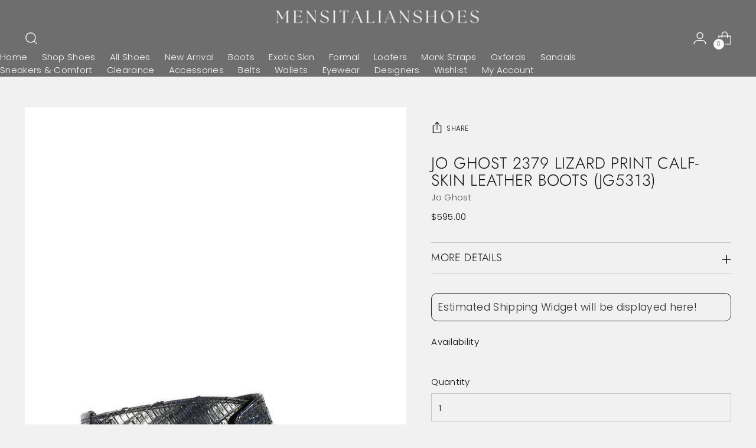

--- FILE ---
content_type: text/css
request_url: https://mensitalianshoes.com/cdn/shop/t/82/assets/custom.css?v=1654911138381238541750708140
body_size: -755
content:
.filter-bar__active-filters .active-filters .active-filters__active-filter[data-name="filter.v.availability"] {
    display: none;
}


--- FILE ---
content_type: text/javascript
request_url: https://mensitalianshoes.com/cdn/shop/t/82/assets/custom.js?v=45349783526878286681750708140
body_size: -366
content:
$(document).on("click",".product__color-swatches--inner .product__color-swatch",function(){setTimeout(function(){fetch(`${window.location.href}`).then(response=>response.text()).then(responseText=>{const html=new DOMParser().parseFromString(responseText,"text/html").querySelectorAll(".dynamic-variant-input-wrap button");var variants=$(".dynamic-variant-input-wrap button");for(let i=0;i<variants.length;i++){var has_disabled=!1;if($($(".dynamic-variant-input-wrap button")[i]).hasClass("disabled"))var has_disabled=!0;$($(".dynamic-variant-input-wrap button")[i]).removeAttr("class"),$($(".dynamic-variant-input-wrap button")[i]).addClass(html[i].className),has_disabled&&$($(".dynamic-variant-input-wrap button")[i]).addClass("disabled"),$($(".dynamic-variant-input-wrap button")[i]).html(html[i].innerHTML)}}).catch(e=>{console.error(e)}).finally(()=>{})},50)});
//# sourceMappingURL=/cdn/shop/t/82/assets/custom.js.map?v=45349783526878286681750708140
